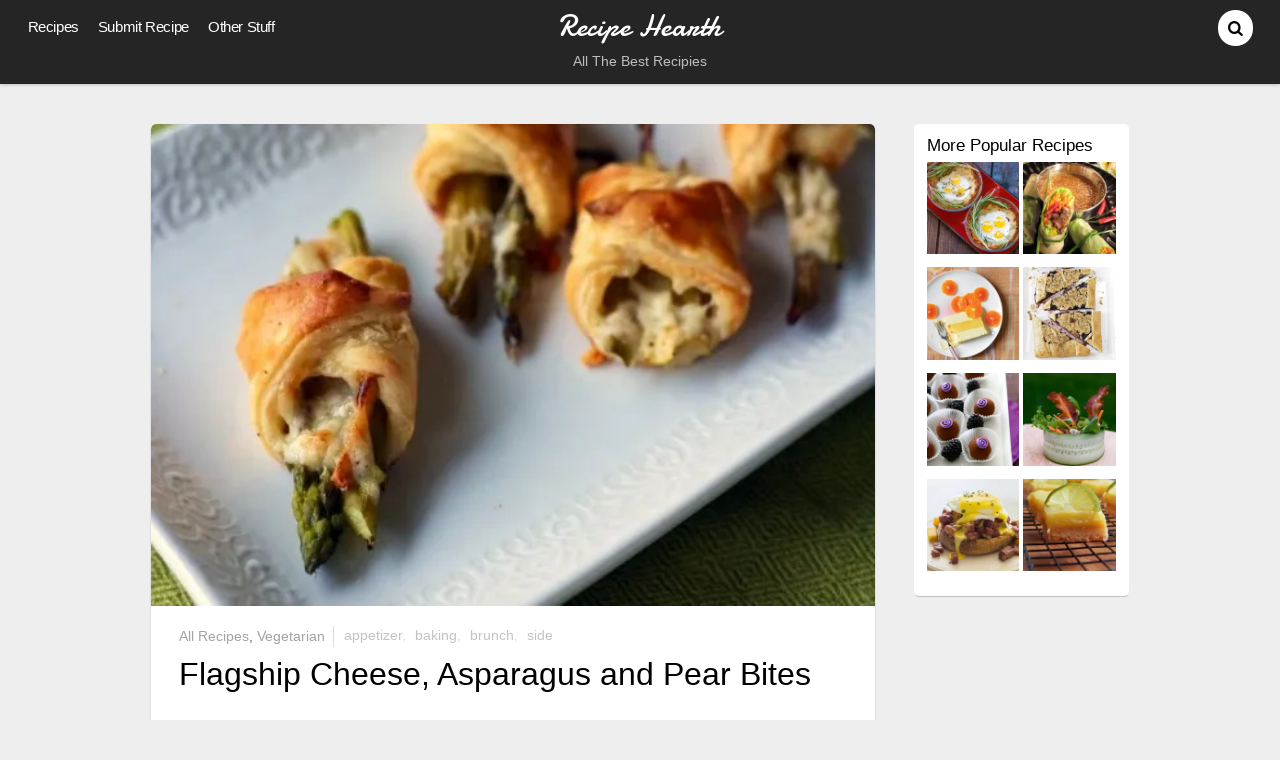

--- FILE ---
content_type: text/html; charset=UTF-8
request_url: http://www.recipehearth.com/flagship-cheese-asparagus-and-pear-bites/
body_size: 12356
content:
<!DOCTYPE html>
<html lang="en-US">
<head>
        <meta charset="UTF-8">
        <meta name="viewport" content="width=device-width, initial-scale=1, minimum-scale=1">
        <style id="tb_inline_styles" data-no-optimize="1">.tb_animation_on{overflow-x:hidden}.themify_builder .wow{visibility:hidden;animation-fill-mode:both}[data-tf-animation]{will-change:transform,opacity,visibility}.themify_builder .tf_lax_done{transition-duration:.8s;transition-timing-function:cubic-bezier(.165,.84,.44,1)}[data-sticky-active].tb_sticky_scroll_active{z-index:1}[data-sticky-active].tb_sticky_scroll_active .hide-on-stick{display:none}@media(min-width:1025px){.hide-desktop{width:0!important;height:0!important;padding:0!important;visibility:hidden!important;margin:0!important;display:table-column!important;background:0!important}}@media(min-width:769px) and (max-width:1024px){.hide-tablet_landscape{width:0!important;height:0!important;padding:0!important;visibility:hidden!important;margin:0!important;display:table-column!important;background:0!important}}@media(min-width:601px) and (max-width:768px){.hide-tablet{width:0!important;height:0!important;padding:0!important;visibility:hidden!important;margin:0!important;display:table-column!important;background:0!important}}@media(max-width:600px){.hide-mobile{width:0!important;height:0!important;padding:0!important;visibility:hidden!important;margin:0!important;display:table-column!important;background:0!important}}@media(max-width:600px){
		    .themify_map.tf_map_loaded{width:100%!important}
		    .ui.builder_button,.ui.nav li a{padding:.525em 1.15em}
		    .fullheight>.row_inner:not(.tb_col_count_1){min-height:0}
	    }</style><noscript><style>.themify_builder .wow,.wow .tf_lazy{visibility:visible!important}</style></noscript>            <style id="tf_lazy_style" data-no-optimize="1">
                [data-tf-src]{
                    opacity:0
                }
                .tf_svg_lazy{
		    content-visibility:auto;
                    transition:filter .3s linear!important;filter:blur(25px);opacity:1;
                    transform:translateZ(0)
                }
                .tf_svg_lazy_loaded{
                    filter:blur(0)
                }
                .module[data-lazy],.module[data-lazy] .ui,.module_row[data-lazy]:not(.tb_first),.module_row[data-lazy]:not(.tb_first)>.row_inner,.module_row:not(.tb_first) .module_column[data-lazy],.module_row:not(.tb_first) .module_subrow[data-lazy],.module_subrow[data-lazy]>.subrow_inner{

		    background-image:none!important
                }
            </style>
            <noscript>
		<style>
		    [data-tf-src]{
			display:none!important
		    }
		    .tf_svg_lazy{
			filter:none!important;
			opacity:1!important
		    }
		</style>
	    </noscript>
                    <style id="tf_lazy_common" data-no-optimize="1">
	                    img{
                    max-width:100%;
                    height:auto
                }
			               .tf_fa{display:inline-block;width:1em;height:1em;stroke-width:0;stroke:currentColor;overflow:visible;fill:currentColor;pointer-events:none;vertical-align:middle;text-rendering:optimizeSpeed;buffered-rendering:static}#tf_svg symbol{overflow:visible}.tf_lazy{position:relative;visibility:visible;display:block;opacity:.3}.wow .tf_lazy{visibility:hidden;opacity:1;position:static;display:inline}div.tf_audio_lazy audio{visibility:hidden;height:0;display:inline}.mejs-container{visibility:visible}.tf_iframe_lazy{transition:opacity .3s ease-in-out;min-height:10px}.tf_carousel .tf_swiper-wrapper{display:flex}.tf_carousel .tf_swiper-slide{flex-shrink:0;opacity:0;width:100%;height:100%}.tf_carousel .tf_lazy{contain:none}.tf_swiper-wrapper>br,.tf_lazy.tf_swiper-wrapper .tf_lazy:after,.tf_lazy.tf_swiper-wrapper .tf_lazy:before{display:none}.tf_lazy:after,.tf_lazy:before{content:'';display:inline-block;position:absolute;width:10px!important;height:10px!important;margin:0 3px;top:50%!important;right:50%!important;left:auto!important;border-radius:100%;background-color:currentColor;visibility:visible;animation:tf-hrz-loader infinite .75s cubic-bezier(.2,.68,.18,1.08)}.tf_lazy:after{width:6px!important;height:6px!important;right:auto!important;left:50%!important;margin-top:3px;animation-delay:-.4s}@keyframes tf-hrz-loader{0%{transform:scale(1);opacity:1}50%{transform:scale(.1);opacity:.6}100%{transform:scale(1);opacity:1}}.tf_lazy_lightbox{position:fixed;background:rgba(11,11,11,.8);color:#ccc;top:0;left:0;display:flex;align-items:center;justify-content:center;z-index:999}.tf_lazy_lightbox .tf_lazy:after,.tf_lazy_lightbox .tf_lazy:before{background:#fff}.tf_vd_lazy{display:flex;flex-wrap:wrap}.tf_w.tf_vd_lazy video{width:100%;height:auto;position:static;object-fit:cover}
        </style>
        <link type="image/png" href="http://s14722.pcdn.co/wp-content/uploads/2013/08/s2-High-Quality-Pixlr-Trimmed.png" rel="apple-touch-icon" /><link type="image/png" href="http://s14722.pcdn.co/wp-content/uploads/2013/08/s2-High-Quality-Pixlr-Trimmed.png" rel="icon" /><script>
window.JetpackScriptData = {"site":{"icon":"","title":"Recipe Hearth","host":"unknown","is_wpcom_platform":false}};
</script>
<meta name='robots' content='index, follow, max-image-preview:large, max-snippet:-1, max-video-preview:-1' />
	<style>img:is([sizes="auto" i], [sizes^="auto," i]) { contain-intrinsic-size: 3000px 1500px }</style>
	
	<!-- This site is optimized with the Yoast SEO plugin v25.5 - https://yoast.com/wordpress/plugins/seo/ -->
	<title>Flagship Cheese, Asparagus and Pear Bites - Recipe Hearth</title>
	<meta name="description" content="Flagship Cheese, Asparagus and Pear Bites" />
	<link rel="canonical" href="http://www.recipehearth.com/flagship-cheese-asparagus-and-pear-bites/" />
	<script type="application/ld+json" class="yoast-schema-graph">{"@context":"https://schema.org","@graph":[{"@type":"WebPage","@id":"http://www.recipehearth.com/flagship-cheese-asparagus-and-pear-bites/","url":"http://www.recipehearth.com/flagship-cheese-asparagus-and-pear-bites/","name":"Flagship Cheese, Asparagus and Pear Bites - Recipe Hearth","isPartOf":{"@id":"http://www.recipehearth.com/#website"},"primaryImageOfPage":{"@id":"http://www.recipehearth.com/flagship-cheese-asparagus-and-pear-bites/#primaryimage"},"image":{"@id":"http://www.recipehearth.com/flagship-cheese-asparagus-and-pear-bites/#primaryimage"},"thumbnailUrl":"https://i0.wp.com/www.recipehearth.com/wp-content/uploads/2013/08/IMG_50601-560x373.jpg?fit=560%2C373","datePublished":"2013-09-07T01:38:28+00:00","author":{"@id":"http://www.recipehearth.com/#/schema/person/89833890c60e63cf7e5ea3eeed84ee02"},"description":"Flagship Cheese, Asparagus and Pear Bites","breadcrumb":{"@id":"http://www.recipehearth.com/flagship-cheese-asparagus-and-pear-bites/#breadcrumb"},"inLanguage":"en-US","potentialAction":[{"@type":"ReadAction","target":["http://www.recipehearth.com/flagship-cheese-asparagus-and-pear-bites/"]}]},{"@type":"ImageObject","inLanguage":"en-US","@id":"http://www.recipehearth.com/flagship-cheese-asparagus-and-pear-bites/#primaryimage","url":"https://i0.wp.com/www.recipehearth.com/wp-content/uploads/2013/08/IMG_50601-560x373.jpg?fit=560%2C373","contentUrl":"https://i0.wp.com/www.recipehearth.com/wp-content/uploads/2013/08/IMG_50601-560x373.jpg?fit=560%2C373","width":560,"height":373},{"@type":"BreadcrumbList","@id":"http://www.recipehearth.com/flagship-cheese-asparagus-and-pear-bites/#breadcrumb","itemListElement":[{"@type":"ListItem","position":1,"name":"Home","item":"http://www.recipehearth.com/"},{"@type":"ListItem","position":2,"name":"Flagship Cheese, Asparagus and Pear Bites"}]},{"@type":"WebSite","@id":"http://www.recipehearth.com/#website","url":"http://www.recipehearth.com/","name":"Recipe Hearth","description":"All The Best Recipies","potentialAction":[{"@type":"SearchAction","target":{"@type":"EntryPoint","urlTemplate":"http://www.recipehearth.com/?s={search_term_string}"},"query-input":{"@type":"PropertyValueSpecification","valueRequired":true,"valueName":"search_term_string"}}],"inLanguage":"en-US"},{"@type":"Person","@id":"http://www.recipehearth.com/#/schema/person/89833890c60e63cf7e5ea3eeed84ee02","name":"Wanna Be a Country Cleaver","sameAs":["http://www.countrycleaver.com"],"url":"http://www.recipehearth.com/author/wanna-be-a-country-cleaver/"}]}</script>
	<!-- / Yoast SEO plugin. -->


<link rel="alternate" type="application/rss+xml" title="Recipe Hearth &raquo; Feed" href="http://www.recipehearth.com/feed/" />
<link rel="alternate" type="application/rss+xml" title="Recipe Hearth &raquo; Comments Feed" href="http://www.recipehearth.com/comments/feed/" />
<link rel="alternate" type="application/rss+xml" title="Recipe Hearth &raquo; Flagship Cheese, Asparagus and Pear Bites Comments Feed" href="http://www.recipehearth.com/flagship-cheese-asparagus-and-pear-bites/feed/" />
<!-- Shareaholic - https://www.shareaholic.com -->
<link rel='preload' href='//cdn.shareaholic.net/assets/pub/shareaholic.js' as='script'/>
<script data-no-minify='1' data-cfasync='false'>
_SHR_SETTINGS = {"endpoints":{"local_recs_url":"http:\/\/www.recipehearth.com\/wp-admin\/admin-ajax.php?action=shareaholic_permalink_related","ajax_url":"http:\/\/www.recipehearth.com\/wp-admin\/admin-ajax.php"},"site_id":"b3b3ceecddd53f06e683c84834da5820","url_components":{"year":"2013","monthnum":"09","day":"06","hour":"18","minute":"38","second":"28","post_id":"1609","postname":"flagship-cheese-asparagus-and-pear-bites","category":"recipes"}};
</script>
<script data-no-minify='1' data-cfasync='false' src='//cdn.shareaholic.net/assets/pub/shareaholic.js' data-shr-siteid='b3b3ceecddd53f06e683c84834da5820' async ></script>

<!-- Shareaholic Content Tags -->
<meta name='shareaholic:site_name' content='Recipe Hearth' />
<meta name='shareaholic:language' content='en-US' />
<meta name='shareaholic:url' content='http://www.recipehearth.com/flagship-cheese-asparagus-and-pear-bites/' />
<meta name='shareaholic:keywords' content='tag:appetizer, tag:baking, tag:brunch, tag:side, tag:flagship cheese, cat:all recipes, cat:vegetarian, type:post' />
<meta name='shareaholic:article_published_time' content='2013-09-06T18:38:28-07:00' />
<meta name='shareaholic:article_modified_time' content='2013-09-06T16:41:34-07:00' />
<meta name='shareaholic:shareable_page' content='true' />
<meta name='shareaholic:article_author_name' content='Wanna Be a Country Cleaver' />
<meta name='shareaholic:site_id' content='b3b3ceecddd53f06e683c84834da5820' />
<meta name='shareaholic:wp_version' content='9.7.13' />
<meta name='shareaholic:image' content='https://i0.wp.com/www.recipehearth.com/wp-content/uploads/2013/08/IMG_50601-560x373.jpg?fit=560%2C373' />
<!-- Shareaholic Content Tags End -->
<style id='classic-theme-styles-inline-css'>
/*! This file is auto-generated */
.wp-block-button__link{color:#fff;background-color:#32373c;border-radius:9999px;box-shadow:none;text-decoration:none;padding:calc(.667em + 2px) calc(1.333em + 2px);font-size:1.125em}.wp-block-file__button{background:#32373c;color:#fff;text-decoration:none}
</style>
<style id='jetpack-sharing-buttons-style-inline-css'>
.jetpack-sharing-buttons__services-list{display:flex;flex-direction:row;flex-wrap:wrap;gap:0;list-style-type:none;margin:5px;padding:0}.jetpack-sharing-buttons__services-list.has-small-icon-size{font-size:12px}.jetpack-sharing-buttons__services-list.has-normal-icon-size{font-size:16px}.jetpack-sharing-buttons__services-list.has-large-icon-size{font-size:24px}.jetpack-sharing-buttons__services-list.has-huge-icon-size{font-size:36px}@media print{.jetpack-sharing-buttons__services-list{display:none!important}}.editor-styles-wrapper .wp-block-jetpack-sharing-buttons{gap:0;padding-inline-start:0}ul.jetpack-sharing-buttons__services-list.has-background{padding:1.25em 2.375em}
</style>
<style id='global-styles-inline-css'>
:root{--wp--preset--aspect-ratio--square: 1;--wp--preset--aspect-ratio--4-3: 4/3;--wp--preset--aspect-ratio--3-4: 3/4;--wp--preset--aspect-ratio--3-2: 3/2;--wp--preset--aspect-ratio--2-3: 2/3;--wp--preset--aspect-ratio--16-9: 16/9;--wp--preset--aspect-ratio--9-16: 9/16;--wp--preset--color--black: #000000;--wp--preset--color--cyan-bluish-gray: #abb8c3;--wp--preset--color--white: #ffffff;--wp--preset--color--pale-pink: #f78da7;--wp--preset--color--vivid-red: #cf2e2e;--wp--preset--color--luminous-vivid-orange: #ff6900;--wp--preset--color--luminous-vivid-amber: #fcb900;--wp--preset--color--light-green-cyan: #7bdcb5;--wp--preset--color--vivid-green-cyan: #00d084;--wp--preset--color--pale-cyan-blue: #8ed1fc;--wp--preset--color--vivid-cyan-blue: #0693e3;--wp--preset--color--vivid-purple: #9b51e0;--wp--preset--gradient--vivid-cyan-blue-to-vivid-purple: linear-gradient(135deg,rgba(6,147,227,1) 0%,rgb(155,81,224) 100%);--wp--preset--gradient--light-green-cyan-to-vivid-green-cyan: linear-gradient(135deg,rgb(122,220,180) 0%,rgb(0,208,130) 100%);--wp--preset--gradient--luminous-vivid-amber-to-luminous-vivid-orange: linear-gradient(135deg,rgba(252,185,0,1) 0%,rgba(255,105,0,1) 100%);--wp--preset--gradient--luminous-vivid-orange-to-vivid-red: linear-gradient(135deg,rgba(255,105,0,1) 0%,rgb(207,46,46) 100%);--wp--preset--gradient--very-light-gray-to-cyan-bluish-gray: linear-gradient(135deg,rgb(238,238,238) 0%,rgb(169,184,195) 100%);--wp--preset--gradient--cool-to-warm-spectrum: linear-gradient(135deg,rgb(74,234,220) 0%,rgb(151,120,209) 20%,rgb(207,42,186) 40%,rgb(238,44,130) 60%,rgb(251,105,98) 80%,rgb(254,248,76) 100%);--wp--preset--gradient--blush-light-purple: linear-gradient(135deg,rgb(255,206,236) 0%,rgb(152,150,240) 100%);--wp--preset--gradient--blush-bordeaux: linear-gradient(135deg,rgb(254,205,165) 0%,rgb(254,45,45) 50%,rgb(107,0,62) 100%);--wp--preset--gradient--luminous-dusk: linear-gradient(135deg,rgb(255,203,112) 0%,rgb(199,81,192) 50%,rgb(65,88,208) 100%);--wp--preset--gradient--pale-ocean: linear-gradient(135deg,rgb(255,245,203) 0%,rgb(182,227,212) 50%,rgb(51,167,181) 100%);--wp--preset--gradient--electric-grass: linear-gradient(135deg,rgb(202,248,128) 0%,rgb(113,206,126) 100%);--wp--preset--gradient--midnight: linear-gradient(135deg,rgb(2,3,129) 0%,rgb(40,116,252) 100%);--wp--preset--font-size--small: 13px;--wp--preset--font-size--medium: 20px;--wp--preset--font-size--large: 36px;--wp--preset--font-size--x-large: 42px;--wp--preset--spacing--20: 0.44rem;--wp--preset--spacing--30: 0.67rem;--wp--preset--spacing--40: 1rem;--wp--preset--spacing--50: 1.5rem;--wp--preset--spacing--60: 2.25rem;--wp--preset--spacing--70: 3.38rem;--wp--preset--spacing--80: 5.06rem;--wp--preset--shadow--natural: 6px 6px 9px rgba(0, 0, 0, 0.2);--wp--preset--shadow--deep: 12px 12px 50px rgba(0, 0, 0, 0.4);--wp--preset--shadow--sharp: 6px 6px 0px rgba(0, 0, 0, 0.2);--wp--preset--shadow--outlined: 6px 6px 0px -3px rgba(255, 255, 255, 1), 6px 6px rgba(0, 0, 0, 1);--wp--preset--shadow--crisp: 6px 6px 0px rgba(0, 0, 0, 1);}:where(.is-layout-flex){gap: 0.5em;}:where(.is-layout-grid){gap: 0.5em;}body .is-layout-flex{display: flex;}.is-layout-flex{flex-wrap: wrap;align-items: center;}.is-layout-flex > :is(*, div){margin: 0;}body .is-layout-grid{display: grid;}.is-layout-grid > :is(*, div){margin: 0;}:where(.wp-block-columns.is-layout-flex){gap: 2em;}:where(.wp-block-columns.is-layout-grid){gap: 2em;}:where(.wp-block-post-template.is-layout-flex){gap: 1.25em;}:where(.wp-block-post-template.is-layout-grid){gap: 1.25em;}.has-black-color{color: var(--wp--preset--color--black) !important;}.has-cyan-bluish-gray-color{color: var(--wp--preset--color--cyan-bluish-gray) !important;}.has-white-color{color: var(--wp--preset--color--white) !important;}.has-pale-pink-color{color: var(--wp--preset--color--pale-pink) !important;}.has-vivid-red-color{color: var(--wp--preset--color--vivid-red) !important;}.has-luminous-vivid-orange-color{color: var(--wp--preset--color--luminous-vivid-orange) !important;}.has-luminous-vivid-amber-color{color: var(--wp--preset--color--luminous-vivid-amber) !important;}.has-light-green-cyan-color{color: var(--wp--preset--color--light-green-cyan) !important;}.has-vivid-green-cyan-color{color: var(--wp--preset--color--vivid-green-cyan) !important;}.has-pale-cyan-blue-color{color: var(--wp--preset--color--pale-cyan-blue) !important;}.has-vivid-cyan-blue-color{color: var(--wp--preset--color--vivid-cyan-blue) !important;}.has-vivid-purple-color{color: var(--wp--preset--color--vivid-purple) !important;}.has-black-background-color{background-color: var(--wp--preset--color--black) !important;}.has-cyan-bluish-gray-background-color{background-color: var(--wp--preset--color--cyan-bluish-gray) !important;}.has-white-background-color{background-color: var(--wp--preset--color--white) !important;}.has-pale-pink-background-color{background-color: var(--wp--preset--color--pale-pink) !important;}.has-vivid-red-background-color{background-color: var(--wp--preset--color--vivid-red) !important;}.has-luminous-vivid-orange-background-color{background-color: var(--wp--preset--color--luminous-vivid-orange) !important;}.has-luminous-vivid-amber-background-color{background-color: var(--wp--preset--color--luminous-vivid-amber) !important;}.has-light-green-cyan-background-color{background-color: var(--wp--preset--color--light-green-cyan) !important;}.has-vivid-green-cyan-background-color{background-color: var(--wp--preset--color--vivid-green-cyan) !important;}.has-pale-cyan-blue-background-color{background-color: var(--wp--preset--color--pale-cyan-blue) !important;}.has-vivid-cyan-blue-background-color{background-color: var(--wp--preset--color--vivid-cyan-blue) !important;}.has-vivid-purple-background-color{background-color: var(--wp--preset--color--vivid-purple) !important;}.has-black-border-color{border-color: var(--wp--preset--color--black) !important;}.has-cyan-bluish-gray-border-color{border-color: var(--wp--preset--color--cyan-bluish-gray) !important;}.has-white-border-color{border-color: var(--wp--preset--color--white) !important;}.has-pale-pink-border-color{border-color: var(--wp--preset--color--pale-pink) !important;}.has-vivid-red-border-color{border-color: var(--wp--preset--color--vivid-red) !important;}.has-luminous-vivid-orange-border-color{border-color: var(--wp--preset--color--luminous-vivid-orange) !important;}.has-luminous-vivid-amber-border-color{border-color: var(--wp--preset--color--luminous-vivid-amber) !important;}.has-light-green-cyan-border-color{border-color: var(--wp--preset--color--light-green-cyan) !important;}.has-vivid-green-cyan-border-color{border-color: var(--wp--preset--color--vivid-green-cyan) !important;}.has-pale-cyan-blue-border-color{border-color: var(--wp--preset--color--pale-cyan-blue) !important;}.has-vivid-cyan-blue-border-color{border-color: var(--wp--preset--color--vivid-cyan-blue) !important;}.has-vivid-purple-border-color{border-color: var(--wp--preset--color--vivid-purple) !important;}.has-vivid-cyan-blue-to-vivid-purple-gradient-background{background: var(--wp--preset--gradient--vivid-cyan-blue-to-vivid-purple) !important;}.has-light-green-cyan-to-vivid-green-cyan-gradient-background{background: var(--wp--preset--gradient--light-green-cyan-to-vivid-green-cyan) !important;}.has-luminous-vivid-amber-to-luminous-vivid-orange-gradient-background{background: var(--wp--preset--gradient--luminous-vivid-amber-to-luminous-vivid-orange) !important;}.has-luminous-vivid-orange-to-vivid-red-gradient-background{background: var(--wp--preset--gradient--luminous-vivid-orange-to-vivid-red) !important;}.has-very-light-gray-to-cyan-bluish-gray-gradient-background{background: var(--wp--preset--gradient--very-light-gray-to-cyan-bluish-gray) !important;}.has-cool-to-warm-spectrum-gradient-background{background: var(--wp--preset--gradient--cool-to-warm-spectrum) !important;}.has-blush-light-purple-gradient-background{background: var(--wp--preset--gradient--blush-light-purple) !important;}.has-blush-bordeaux-gradient-background{background: var(--wp--preset--gradient--blush-bordeaux) !important;}.has-luminous-dusk-gradient-background{background: var(--wp--preset--gradient--luminous-dusk) !important;}.has-pale-ocean-gradient-background{background: var(--wp--preset--gradient--pale-ocean) !important;}.has-electric-grass-gradient-background{background: var(--wp--preset--gradient--electric-grass) !important;}.has-midnight-gradient-background{background: var(--wp--preset--gradient--midnight) !important;}.has-small-font-size{font-size: var(--wp--preset--font-size--small) !important;}.has-medium-font-size{font-size: var(--wp--preset--font-size--medium) !important;}.has-large-font-size{font-size: var(--wp--preset--font-size--large) !important;}.has-x-large-font-size{font-size: var(--wp--preset--font-size--x-large) !important;}
:where(.wp-block-post-template.is-layout-flex){gap: 1.25em;}:where(.wp-block-post-template.is-layout-grid){gap: 1.25em;}
:where(.wp-block-columns.is-layout-flex){gap: 2em;}:where(.wp-block-columns.is-layout-grid){gap: 2em;}
:root :where(.wp-block-pullquote){font-size: 1.5em;line-height: 1.6;}
</style>
<script src="http://s14722.pcdn.co/wp-includes/js/jquery/jquery.min.js?ver=3.7.1" id="jquery-core-js"></script>
<link rel="https://api.w.org/" href="http://www.recipehearth.com/wp-json/" /><link rel="alternate" title="JSON" type="application/json" href="http://www.recipehearth.com/wp-json/wp/v2/posts/1609" /><link rel="EditURI" type="application/rsd+xml" title="RSD" href="http://www.recipehearth.com/xmlrpc.php?rsd" />
<meta name="generator" content="WordPress 6.8.3" />
<link rel='shortlink' href='http://www.recipehearth.com/?p=1609' />
<link rel="alternate" title="oEmbed (JSON)" type="application/json+oembed" href="http://www.recipehearth.com/wp-json/oembed/1.0/embed?url=http%3A%2F%2Fwww.recipehearth.com%2Fflagship-cheese-asparagus-and-pear-bites%2F" />
<link rel="alternate" title="oEmbed (XML)" type="text/xml+oembed" href="http://www.recipehearth.com/wp-json/oembed/1.0/embed?url=http%3A%2F%2Fwww.recipehearth.com%2Fflagship-cheese-asparagus-and-pear-bites%2F&#038;format=xml" />
	<style>img#wpstats{display:none}</style>
		<link href='http://fonts.googleapis.com/css?family=Yanone+Kaffeesatz' rel='stylesheet' type='text/css'>
<meta name="pinterest-rich-pin" content="false" />
<script type="text/javascript">

  var _gaq = _gaq || [];
  _gaq.push(['_setAccount', 'UA-42950954-1']);
  _gaq.push(['_setDomainName', 'recipehearth.com']);
  _gaq.push(['_setAllowLinker', true]);
  _gaq.push(['_trackPageview']);

  (function() {
    var ga = document.createElement('script'); ga.type = 'text/javascript'; ga.async = true;
    ga.src = ('https:' == document.location.protocol ? 'https://' : 'http://') + 'stats.g.doubleclick.net/dc.js';
    var s = document.getElementsByTagName('script')[0]; s.parentNode.insertBefore(ga, s);
  })();
</script>
<!-- Jetpack Open Graph Tags -->
<meta property="og:type" content="article" />
<meta property="og:title" content="Flagship Cheese, Asparagus and Pear Bites" />
<meta property="og:url" content="http://www.recipehearth.com/flagship-cheese-asparagus-and-pear-bites/" />
<meta property="og:description" content="Ingredients 1 sheet puff pastry 8 stalks asparagus, trimmed and halved 3 ounces Beecher&#8217;s Flagship cheese 1/2 bartlett pear, thinly sliced 1/2 lemon 1 egg, for wash Ground Pepper Preparation …" />
<meta property="article:published_time" content="2013-09-07T01:38:28+00:00" />
<meta property="article:modified_time" content="2013-09-06T23:41:34+00:00" />
<meta property="og:site_name" content="Recipe Hearth" />
<meta property="og:image" content="https://i0.wp.com/www.recipehearth.com/wp-content/uploads/2013/08/IMG_50601-560x373.jpg?fit=560%2C373" />
<meta property="og:image:width" content="560" />
<meta property="og:image:height" content="373" />
<meta property="og:image:alt" content="" />
<meta property="og:locale" content="en_US" />
<meta name="twitter:text:title" content="Flagship Cheese, Asparagus and Pear Bites" />
<meta name="twitter:image" content="https://i0.wp.com/www.recipehearth.com/wp-content/uploads/2013/08/IMG_50601-560x373.jpg?fit=560%2C373&#038;w=640" />
<meta name="twitter:card" content="summary_large_image" />

<!-- End Jetpack Open Graph Tags -->
<link rel="prefetch" href="http://s14722.pcdn.co/wp-content/themes/pinboard/js/themify.script.min.js?ver=7.1.1" as="script" fetchpriority="low"/><link rel="prefetch" href="http://s14722.pcdn.co/wp-content/themes/pinboard/themify/js/modules/isotop.min.js?ver=7.1.1" as="script" fetchpriority="low"/><link rel="preload" href="https://i0.wp.com/www.recipehearth.com/wp-content/uploads/2013/08/IMG_50601-560x373.jpg?fit=560%2C373" as="image" fetchpriority="high"/><style id="tf_gf_fonts_style">@font-face{font-family:'Damion';font-display:swap;src:url(https://fonts.gstatic.com/s/damion/v15/hv-XlzJ3KEUe_YZkZGw2ATE.woff2) format('woff2');unicode-range:U+0100-02BA,U+02BD-02C5,U+02C7-02CC,U+02CE-02D7,U+02DD-02FF,U+0304,U+0308,U+0329,U+1D00-1DBF,U+1E00-1E9F,U+1EF2-1EFF,U+2020,U+20A0-20AB,U+20AD-20C0,U+2113,U+2C60-2C7F,U+A720-A7FF;}@font-face{font-family:'Damion';font-display:swap;src:url(https://fonts.gstatic.com/s/damion/v15/hv-XlzJ3KEUe_YZkamw2.woff2) format('woff2');unicode-range:U+0000-00FF,U+0131,U+0152-0153,U+02BB-02BC,U+02C6,U+02DA,U+02DC,U+0304,U+0308,U+0329,U+2000-206F,U+20AC,U+2122,U+2191,U+2193,U+2212,U+2215,U+FEFF,U+FFFD;}</style><link rel="preload" fetchpriority="high" href="http://s14722.pcdn.co/wp-content/uploads/themify-concate/2608573803/themify-2746654381.min.css" as="style"><link fetchpriority="high" id="themify_concate-css" rel="stylesheet" href="http://s14722.pcdn.co/wp-content/uploads/themify-concate/2608573803/themify-2746654381.min.css"><link rel="preconnect" href="https://fonts.gstatic.com" crossorigin/></head>

<body class="wp-singular post-template-default single single-post postid-1609 single-format-standard wp-theme-pinboard skin-black sidebar1 default_width no-home fixed-header-enabled tb_animation_on">

<svg id="tf_svg" style="display:none"><defs></defs></svg><script> </script><div id="pagewrap" class="hfeed site">

	<div id="headerwrap">

				<header id="header" class="pagewidth" itemscope="itemscope" itemtype="https://schema.org/WPHeader">
        	
			<hgroup>
				<div id="site-logo"><a href="http://www.recipehearth.com" title="Recipe Hearth"><span>Recipe Hearth</span></a></div><div id="site-description" class="site-description"><span>All The Best Recipies</span></div>			</hgroup>

			<nav id="main-nav-wrap" itemscope="itemscope" itemtype="https://schema.org/SiteNavigationElement">
				<div id="menu-icon" class="mobile-button"></div>
				<ul id="main-nav" class="main-nav"><li id="menu-item-5302" class="menu-item-category-1 menu-item menu-item-type-taxonomy menu-item-object-category current-post-ancestor  current-post-parent menu-item-has-children menu-item-5302"><a href="http://www.recipehearth.com/category/recipes/">Recipes<span class="child-arrow closed" tabindex="-1"></span></a>
<ul class="sub-menu">
	<li id="menu-item-5303" class="menu-item-category-12 menu-item menu-item-type-taxonomy menu-item-object-category menu-item-5303 menu-category-12-parent-5302"><a href="http://www.recipehearth.com/category/gluten-free/">Gluten-Free</a></li>
	<li id="menu-item-5304" class="menu-item-category-76 menu-item menu-item-type-taxonomy menu-item-object-category menu-item-5304 menu-category-76-parent-5302"><a href="http://www.recipehearth.com/category/low-fat/">Low-Fat</a></li>
	<li id="menu-item-5305" class="menu-item-category-28 menu-item menu-item-type-taxonomy menu-item-object-category menu-item-5305 menu-category-28-parent-5302"><a href="http://www.recipehearth.com/category/paleo/">Paleo</a></li>
	<li id="menu-item-5306" class="menu-item-category-2 menu-item menu-item-type-taxonomy menu-item-object-category menu-item-5306 menu-category-2-parent-5302"><a href="http://www.recipehearth.com/category/vegan/">Vegan</a></li>
	<li id="menu-item-5307" class="menu-item-category-8 menu-item menu-item-type-taxonomy menu-item-object-category current-post-ancestor  current-post-parent menu-item-5307 menu-category-8-parent-5302"><a href="http://www.recipehearth.com/category/vegetarian/">Vegetarian</a></li>
</ul>
</li>
<li id="menu-item-5644" class="menu-item-page-5619 menu-item menu-item-type-post_type menu-item-object-page menu-item-5644"><a href="http://www.recipehearth.com/submit-recipe/">Submit Recipe</a></li>
<li id="menu-item-5313" class="menu-item-custom-5313 menu-item menu-item-type-custom menu-item-object-custom menu-item-has-children menu-item-5313"><a role="button" tabindex="0">Other Stuff<span class="child-arrow closed" tabindex="-1"></span></a>
<ul class="sub-menu">
	<li id="menu-item-5312" class="menu-item-page-4747 menu-item menu-item-type-post_type menu-item-object-page menu-item-5312 menu-page-4747-parent-5313"><a href="http://www.recipehearth.com/contact-us/" title="Say Hi!">Contact Us</a></li>
	<li id="menu-item-5310" class="menu-item-page-5287 menu-item menu-item-type-post_type menu-item-object-page menu-item-5310 menu-page-5287-parent-5313"><a href="http://www.recipehearth.com/terms-service/">Terms of Service</a></li>
	<li id="menu-item-5309" class="menu-item-page-5289 menu-item menu-item-type-post_type menu-item-object-page menu-item-5309 menu-page-5289-parent-5313"><a href="http://www.recipehearth.com/privacy-policy/">Privacy Policy</a></li>
</ul>
</li>
</ul>			</nav>
			<!-- /#main-nav -->

			<div id="social-wrap">
									<div id="searchform-wrap">
						<form method="get" id="searchform" action="http://www.recipehearth.com/">
	<i class="fa fa-search icon-search"></i>
	<input type="text" name="s" id="s" title="Search" value="" />
</form>
					</div>
					<!-- /searchform-wrap -->
				
				<div class="social-widget">
				    				</div>
				<!-- /.social-widget -->
			</div>

            		</header>
		<!-- /#header -->
        
	</div>
	<!-- /#headerwrap -->

	<div id="body" class="tf_clearfix">
    <!-- layout -->
<div id="layout" class="pagewidth tf_clearfix">
            <!-- content -->
        <main id="content" class="tf_clearfix">
	    
<article id="post-1609" class="post tf_clearfix post-1609 type-post status-publish format-standard has-post-thumbnail hentry category-recipes category-vegetarian tag-appetizer tag-baking tag-brunch tag-side has-post-title no-post-date has-post-category has-post-tag has-post-comment has-post-author ">
	<div class="post-inner">

			<figure class="post-image tf_clearfix">
			    								<a href="http://www.recipehearth.com/flagship-cheese-asparagus-and-pear-bites/">
								<img data-tf-not-load="1" fetchpriority="high" loading="auto" decoding="sync" decoding="async" src="https://i0.wp.com/www.recipehearth.com/wp-content/uploads/2013/08/IMG_50601-560x373.jpg?fit=560%2C373" width="978" height="400" title="Flagship Cheese, Asparagus and Pear Bites" alt="Flagship Cheese, Asparagus and Pear Bites">								    				</a>
							    			</figure>
			
<div class="post-content">
	
			<p class="post-meta entry-meta">
			<span class="post-category"><a href="http://www.recipehearth.com/category/recipes/" rel="tag" class="term-recipes">All Recipes</a>, <a href="http://www.recipehearth.com/category/vegetarian/" rel="tag" class="term-vegetarian">Vegetarian</a></span>			 <span class="post-tag"><a href="http://www.recipehearth.com/tag/appetizer/" rel="tag">Appetizer</a>, <a href="http://www.recipehearth.com/tag/baking/" rel="tag">Baking</a>, <a href="http://www.recipehearth.com/tag/brunch/" rel="tag">Brunch</a>, <a href="http://www.recipehearth.com/tag/side/" rel="tag">Side</a> </span>		</p>

	
		<h1 class="post-title entry-title"><a href="http://www.recipehearth.com/flagship-cheese-asparagus-and-pear-bites/">Flagship Cheese, Asparagus and Pear Bites</a></h1>
			<p class="author-pic">
					</p>

		<span class="post-author">
			<span class="author vcard"><a class="url fn n" href="http://www.recipehearth.com/author/wanna-be-a-country-cleaver/" rel="author">Wanna Be a Country Cleaver</a></span> 
			<em>&sdot;</em>
		</span>
	
	
	<div class="entry-content">

		<div class="entry-content">

        				<div style='display:none;' class='shareaholic-canvas' data-app='share_buttons' data-title='Flagship Cheese, Asparagus and Pear Bites' data-link='http://www.recipehearth.com/flagship-cheese-asparagus-and-pear-bites/' data-app-id-name='post_above_content'></div><p><strong>Ingredients</strong></p>
<ul>
<li>1 sheet puff pastry</li>
<li>8 stalks asparagus, trimmed and halved</li>
<li>3 ounces Beecher&#8217;s Flagship cheese</li>
<li>1/2 bartlett pear, thinly sliced</li>
<li>1/2 lemon</li>
<li>1 egg, for wash</li>
<li>Ground Pepper</li>
</ul>
<p><strong>Preparation</strong></p>
<p><a href="http://www.countrycleaver.com/2011/12/flagship-cheese-asparagus-pear-bites.html" target="_blank">Click here for preparation method.</a></p>
<!--themify_builder_content-->
<div id="themify_builder_content-1609" data-postid="1609" class="themify_builder_content themify_builder_content-1609 themify_builder tf_clear">
    </div>
<!--/themify_builder_content-->
<div style='display:none;' class='shareaholic-canvas' data-app='share_buttons' data-title='Flagship Cheese, Asparagus and Pear Bites' data-link='http://www.recipehearth.com/flagship-cheese-asparagus-and-pear-bites/' data-app-id-name='post_below_content'></div>
	    
	</div><!-- /.entry-content -->
	
	</div><!-- /.entry-content -->

	
<div class="likeit-wrap">
	<div class="likeit" data-postid="1609">
		<span class="like-text">Like</span>
		<ins class="like-count">3</ins>
	</div>
	<span class="newliker">Liked</span>
	<span class="isliker">Liked</span>
</div>
<!-- /.likeit-wrap -->

	
	
	
    </div>
<!-- /.post-content -->


			
		
			
	<div class="tf_clearfix author-box">

		<p class="author-avatar">
					</p>

		<div class="author-bio">
		
			<h4 class="author-name">
				<span>
											<a href="http://www.countrycleaver.com">
							 						</a>
									</span>
			</h4>
			
							<p class="author-link">
					<a href="http://www.countrycleaver.com">&rarr;   </a>
				</p>
					</div><!-- / author-bio -->

	</div><!-- / author-box -->		


			
		
			
	</div>
	<!-- /.post-inner -->
</article>
<!-- /.post -->
        </main>
        <!-- /#content -->
	        <aside id="sidebar" itemscope="itemscope" itemtype="https://schema.org/WPSidebar">
	
            <div id="top-posts-3" class="widget widget_top-posts"><h4 class="widgettitle">More Popular Recipes</h4><div class='widgets-grid-layout no-grav'>
<div class="widget-grid-view-image"><a href="http://www.recipehearth.com/quail-eggs-in-hash-brown-nests/" title="Quail Eggs in Hash Brown Nests" class="bump-view" data-bump-view="tp"><img data-tf-not-load="1" decoding="async" loading="lazy" width="200" height="200" src="https://i0.wp.com/www.recipehearth.com/wp-content/uploads/2013/09/quail-eggs-in-hashbrown-nests-1-2.jpg?fit=572%2C322&#038;resize=200%2C200" srcset="https://i0.wp.com/www.recipehearth.com/wp-content/uploads/2013/09/quail-eggs-in-hashbrown-nests-1-2.jpg?fit=572%2C322&amp;resize=200%2C200 1x, https://i0.wp.com/www.recipehearth.com/wp-content/uploads/2013/09/quail-eggs-in-hashbrown-nests-1-2.jpg?fit=572%2C322&amp;resize=300%2C300 1.5x, https://i0.wp.com/www.recipehearth.com/wp-content/uploads/2013/09/quail-eggs-in-hashbrown-nests-1-2.jpg?fit=572%2C322&amp;resize=400%2C400 2x" alt="Quail Eggs in Hash Brown Nests" data-pin-nopin="true"/></a></div><div class="widget-grid-view-image"><a href="http://www.recipehearth.com/thai-italian-spring-rolls-w-peanut-dipping-sauce/" title="Thai-Italian Spring Rolls w/ Peanut Dipping Sauce" class="bump-view" data-bump-view="tp"><img decoding="async" loading="lazy" width="200" height="200" src="https://i0.wp.com/www.recipehearth.com/wp-content/uploads/2013/08/wraps.jpg?fit=616%2C462&#038;resize=200%2C200" srcset="https://i0.wp.com/www.recipehearth.com/wp-content/uploads/2013/08/wraps.jpg?fit=616%2C462&amp;resize=200%2C200 1x, https://i0.wp.com/www.recipehearth.com/wp-content/uploads/2013/08/wraps.jpg?fit=616%2C462&amp;resize=300%2C300 1.5x, https://i0.wp.com/www.recipehearth.com/wp-content/uploads/2013/08/wraps.jpg?fit=616%2C462&amp;resize=400%2C400 2x, https://i0.wp.com/www.recipehearth.com/wp-content/uploads/2013/08/wraps.jpg?fit=616%2C462&amp;resize=600%2C600 3x" alt="Thai-Italian Spring Rolls w/ Peanut Dipping Sauce" data-pin-nopin="true"/></a></div><div class="widget-grid-view-image"><a href="http://www.recipehearth.com/vanilla-semifreddo-and-orange-sorbet-terrine-2/" title="Vanilla Semifreddo and Orange Sorbet Terrine" class="bump-view" data-bump-view="tp"><img decoding="async" loading="lazy" width="200" height="200" src="https://i0.wp.com/www.recipehearth.com/wp-content/uploads/2013/09/vanilla-semifreddo-and-orange.jpg?fit=550%2C550&#038;resize=200%2C200" srcset="https://i0.wp.com/www.recipehearth.com/wp-content/uploads/2013/09/vanilla-semifreddo-and-orange.jpg?fit=550%2C550&amp;resize=200%2C200 1x, https://i0.wp.com/www.recipehearth.com/wp-content/uploads/2013/09/vanilla-semifreddo-and-orange.jpg?fit=550%2C550&amp;resize=300%2C300 1.5x, https://i0.wp.com/www.recipehearth.com/wp-content/uploads/2013/09/vanilla-semifreddo-and-orange.jpg?fit=550%2C550&amp;resize=400%2C400 2x" alt="Vanilla Semifreddo and Orange Sorbet Terrine" data-pin-nopin="true"/></a></div><div class="widget-grid-view-image"><a href="http://www.recipehearth.com/streusel-topped-double-cherry-slab-pie/" title="Streusel-Topped Double Cherry Slab Pie" class="bump-view" data-bump-view="tp"><img decoding="async" loading="lazy" width="200" height="200" src="https://i0.wp.com/www.recipehearth.com/wp-content/uploads/2013/09/Dodge_cherry_slab_pie_xlg.jpg?fit=600%2C500&#038;resize=200%2C200" srcset="https://i0.wp.com/www.recipehearth.com/wp-content/uploads/2013/09/Dodge_cherry_slab_pie_xlg.jpg?fit=600%2C500&amp;resize=200%2C200 1x, https://i0.wp.com/www.recipehearth.com/wp-content/uploads/2013/09/Dodge_cherry_slab_pie_xlg.jpg?fit=600%2C500&amp;resize=300%2C300 1.5x, https://i0.wp.com/www.recipehearth.com/wp-content/uploads/2013/09/Dodge_cherry_slab_pie_xlg.jpg?fit=600%2C500&amp;resize=400%2C400 2x, https://i0.wp.com/www.recipehearth.com/wp-content/uploads/2013/09/Dodge_cherry_slab_pie_xlg.jpg?fit=600%2C500&amp;resize=600%2C600 3x" alt="Streusel-Topped Double Cherry Slab Pie" data-pin-nopin="true"/></a></div><div class="widget-grid-view-image"><a href="http://www.recipehearth.com/blackberry-truffles/" title="Blackberry Truffles" class="bump-view" data-bump-view="tp"><img decoding="async" loading="lazy" width="200" height="200" src="https://i0.wp.com/www.recipehearth.com/wp-content/uploads/2013/08/5532559070_ef3cd5147e_z.jpg?fit=427%2C640&#038;resize=200%2C200" srcset="https://i0.wp.com/www.recipehearth.com/wp-content/uploads/2013/08/5532559070_ef3cd5147e_z.jpg?fit=427%2C640&amp;resize=200%2C200 1x, https://i0.wp.com/www.recipehearth.com/wp-content/uploads/2013/08/5532559070_ef3cd5147e_z.jpg?fit=427%2C640&amp;resize=300%2C300 1.5x, https://i0.wp.com/www.recipehearth.com/wp-content/uploads/2013/08/5532559070_ef3cd5147e_z.jpg?fit=427%2C640&amp;resize=400%2C400 2x" alt="Blackberry Truffles" data-pin-nopin="true"/></a></div><div class="widget-grid-view-image"><a href="http://www.recipehearth.com/cucumber-wrap-salad-with-bacon-and-blue-cheese/" title="Cucumber Wrap Salad with Bacon and Blue Cheese" class="bump-view" data-bump-view="tp"><img decoding="async" loading="lazy" width="200" height="200" src="https://i0.wp.com/www.recipehearth.com/wp-content/uploads/2013/10/Cucumber-Wrap-Salad.jpg?fit=424%2C450&#038;resize=200%2C200" srcset="https://i0.wp.com/www.recipehearth.com/wp-content/uploads/2013/10/Cucumber-Wrap-Salad.jpg?fit=424%2C450&amp;resize=200%2C200 1x, https://i0.wp.com/www.recipehearth.com/wp-content/uploads/2013/10/Cucumber-Wrap-Salad.jpg?fit=424%2C450&amp;resize=300%2C300 1.5x, https://i0.wp.com/www.recipehearth.com/wp-content/uploads/2013/10/Cucumber-Wrap-Salad.jpg?fit=424%2C450&amp;resize=400%2C400 2x" alt="Cucumber Wrap Salad with Bacon and Blue Cheese" data-pin-nopin="true"/></a></div><div class="widget-grid-view-image"><a href="http://www.recipehearth.com/corned-beef-hash-eggs-benedict/" title="Corned Beef Hash Eggs Benedict" class="bump-view" data-bump-view="tp"><img decoding="async" loading="lazy" width="200" height="200" src="https://i0.wp.com/www.recipehearth.com/wp-content/uploads/2013/09/corned-beef-hash-eggs-benedict-recipe-800x1065.jpg?fit=800%2C1065&#038;resize=200%2C200" srcset="https://i0.wp.com/www.recipehearth.com/wp-content/uploads/2013/09/corned-beef-hash-eggs-benedict-recipe-800x1065.jpg?fit=800%2C1065&amp;resize=200%2C200 1x, https://i0.wp.com/www.recipehearth.com/wp-content/uploads/2013/09/corned-beef-hash-eggs-benedict-recipe-800x1065.jpg?fit=800%2C1065&amp;resize=300%2C300 1.5x, https://i0.wp.com/www.recipehearth.com/wp-content/uploads/2013/09/corned-beef-hash-eggs-benedict-recipe-800x1065.jpg?fit=800%2C1065&amp;resize=400%2C400 2x, https://i0.wp.com/www.recipehearth.com/wp-content/uploads/2013/09/corned-beef-hash-eggs-benedict-recipe-800x1065.jpg?fit=800%2C1065&amp;resize=600%2C600 3x, https://i0.wp.com/www.recipehearth.com/wp-content/uploads/2013/09/corned-beef-hash-eggs-benedict-recipe-800x1065.jpg?fit=800%2C1065&amp;resize=800%2C800 4x" alt="Corned Beef Hash Eggs Benedict" data-pin-nopin="true"/></a></div><div class="widget-grid-view-image"><a href="http://www.recipehearth.com/almond-lemon-lime-slice/" title="Almond Lemon-Lime Slice" class="bump-view" data-bump-view="tp"><img decoding="async" loading="lazy" width="200" height="200" src="https://i0.wp.com/www.recipehearth.com/wp-content/uploads/2013/08/Almond-Lemon-lime-slice-front.jpg?fit=580%2C874&#038;resize=200%2C200" srcset="https://i0.wp.com/www.recipehearth.com/wp-content/uploads/2013/08/Almond-Lemon-lime-slice-front.jpg?fit=580%2C874&amp;resize=200%2C200 1x, https://i0.wp.com/www.recipehearth.com/wp-content/uploads/2013/08/Almond-Lemon-lime-slice-front.jpg?fit=580%2C874&amp;resize=300%2C300 1.5x, https://i0.wp.com/www.recipehearth.com/wp-content/uploads/2013/08/Almond-Lemon-lime-slice-front.jpg?fit=580%2C874&amp;resize=400%2C400 2x" alt="Almond Lemon-Lime Slice" data-pin-nopin="true"/></a></div></div>
</div>
	    </aside>
    <!-- /#sidebar -->
    </div>
<!-- /#layout -->

		</div>
	<!-- /body -->
		
	<div id="footerwrap">
    
    			<footer id="footer" class="pagewidth tf_clearfix" itemscope="itemscope" itemtype="https://schema.org/WPFooter">
        				
				
	<div class="footer-widgets tf_clearfix">

								<div class=" first">
							</div>
		
	</div>
	<!-- /.footer-widgets -->

	
			<p class="back-top"><a href="#header">&uarr;</a></p>
		
				
			<div class="footer-text tf_clearfix">
				<div class="one">&copy; <a href="http://www.recipehearth.com">Recipe Hearth</a> 2026</div>				<div class="two"> </div>			</div>
			<!-- /footer-text --> 

					</footer>
		<!-- /#footer --> 
                
	</div>
	<!-- /#footerwrap -->
	
</div>
<!-- /#pagewrap -->

<!-- wp_footer -->
<script type="speculationrules">
{"prefetch":[{"source":"document","where":{"and":[{"href_matches":"\/*"},{"not":{"href_matches":["\/wp-*.php","\/wp-admin\/*","\/wp-content\/uploads\/*","\/wp-content\/*","\/wp-content\/plugins\/*","\/wp-content\/themes\/pinboard\/*","\/*\\?(.+)"]}},{"not":{"selector_matches":"a[rel~=\"nofollow\"]"}},{"not":{"selector_matches":".no-prefetch, .no-prefetch a"}}]},"eagerness":"conservative"}]}
</script>
<script type="importmap" id="wp-importmap">
{"imports":{"@wordpress\/interactivity":"http:\/\/www.recipehearth.com\/wp-includes\/js\/dist\/script-modules\/interactivity\/index.min.js?ver=55aebb6e0a16726baffb"}}
</script>
<script type="module" src="http://s14722.pcdn.co/wp-content/plugins/jetpack/jetpack_vendor/automattic/jetpack-forms/src/contact-form/../../dist/modules/form/view.js?ver=14.8" id="jp-forms-view-js-module"></script>
<link rel="modulepreload" href="http://s14722.pcdn.co/wp-includes/js/dist/script-modules/interactivity/index.min.js?ver=55aebb6e0a16726baffb" id="@wordpress/interactivity-js-modulepreload"><script type="application/json" id="wp-script-module-data-@wordpress/interactivity">
{"config":{"jetpack/form":{"error_types":{"is_required":"This field is required.","invalid_form_empty":"The form you are trying to submit is empty.","invalid_form":"Please fill out the form correctly."}}}}
</script>
		<!--googleoff:all-->
		<!--noindex-->
		<!--noptimize-->
		<script id="tf_vars" data-no-optimize="1" data-noptimize="1" defer="defer" src="[data-uri]"></script>
		<!--/noptimize-->
		<!--/noindex-->
		<!--googleon:all-->
		<link rel="preload" href="http://s14722.pcdn.co/wp-content/plugins/jetpack/modules/widgets/top-posts/style.css?ver=20141013" as="style" /><link rel='stylesheet' id='jetpack-top-posts-widget-css' href='http://s14722.pcdn.co/wp-content/plugins/jetpack/modules/widgets/top-posts/style.css?ver=20141013' media='all' />
<script defer="defer" data-v="7.1.1" data-pl="http://s14722.pcdn.co/wp-content/plugins/fake.css" data-no-optimize="1" data-noptimize="1" src="http://s14722.pcdn.co/wp-content/themes/pinboard/themify/js/main.min.js?ver=7.1.1" id="themify-main-script-js"></script>
<script id="jetpack-stats-js-before">
_stq = window._stq || [];
_stq.push([ "view", JSON.parse("{\"v\":\"ext\",\"blog\":\"55978507\",\"post\":\"1609\",\"tz\":\"-8\",\"srv\":\"www.recipehearth.com\",\"j\":\"1:14.8\"}") ]);
_stq.push([ "clickTrackerInit", "55978507", "1609" ]);
</script>
<script src="https://stats.wp.com/e-202602.js" id="jetpack-stats-js" defer data-wp-strategy="defer"></script>


<!-- SCHEMA BEGIN --><script type="application/ld+json">[{"@context":"https:\/\/schema.org","@type":"BlogPosting","mainEntityOfPage":{"@type":"WebPage","@id":"http:\/\/www.recipehearth.com\/flagship-cheese-asparagus-and-pear-bites\/"},"headline":"Flagship Cheese, Asparagus and Pear Bites","datePublished":"2013-09-06T18:38:28-07:00","dateModified":"2013-09-06T16:41:34-07:00","author":{"@type":"Person","name":"Wanna Be a Country Cleaver"},"publisher":{"@type":"Organization","name":"","logo":{"@type":"ImageObject","url":"","width":0,"height":0}},"description":"Ingredients 1 sheet puff pastry 8 stalks asparagus, trimmed and halved 3 ounces Beecher&#8217;s Flagship cheese 1\/2 bartlett pear, thinly sliced 1\/2 lemon 1 egg, for wash Ground Pepper Preparation Click here for preparation method.","image":{"@type":"ImageObject","url":"https:\/\/i0.wp.com\/www.recipehearth.com\/wp-content\/uploads\/2013\/08\/IMG_50601-560x373.jpg?fit=560%2C373","width":560,"height":373}}]</script><!-- /SCHEMA END -->
</body>
</html>

--- FILE ---
content_type: text/javascript
request_url: http://s14722.pcdn.co/wp-content/themes/pinboard/js/themify.script.min.js?ver=7.1.1
body_size: 1985
content:
(($,t,e)=>{'use strict';const i=e=>{const r=t.selectWithParent('.themify_lightbox_post',e);0<r.length&&Promise.all([t.loadCss('lightbox','tf_lightbox'),t.loadJs('lightbox.min',void 0!==$.fn.magnificPopup)]).then(()=>{r.each(function(){let e=$(this).attr('href');-1===e.indexOf("iframe")&&$(this).attr('href',e+'&iframe=true&width=700&height=100%').magnificPopup({type:'iframe',iframe:{markup:"<div class=\"mfp-iframe-scaler\" style=\"max-width: 700px !important; height: 100%;\"><div class=\"mfp-close\"></div><iframe class=\"mfp-iframe\" frameborder=\"0\" allowfullscreen></iframe></div>"},mainClass:'standard-frame'})})})},r=e.tfId('loops-wrapper');let o=null,s={};t.body.hasClass('post-lightbox-iframe')?(s={displayIframeContentsInParent:!0},$('.post').contents().find("a:not([class='comment-reply-link'], [id='cancel-comment-reply-link'], .themify_lightbox, .post-content a[href$='jpg'], .post-content a[href$='gif'], .post-content a[href$='png'], .post-content a[href$='JPG'], .post-content a[href$='GIF'], .post-content a[href$='PNG'], .post-content a[target='_new'], .post-content a[target='_blank'])").click(function(){var e=$(this).attr('href');return window.parent.location.replace(e),!1})):s={displayIframeContentsInParent:!1},themifyScript.extraLightboxArgs=s,e.body.classList.contains('fixed-header-enabled')&&t.fixedHeader(),$('#blogname, #blog_title').on('keyup',function(){if(''!=$(this).val()){const i=$('#sitename_check'),s=$('#sitetitle_check');$('#sitename_check, #sitetitle_check, .signup-messages').text(''),clearTimeout(o),o=setTimeout(()=>{clearTimeout(o),''!=$('#blogname').val()&&(i.html(themifyScript.checking),$.post(themifyScript.ajax_url,{action:'themify_check_site',nonce:themifyScript.ajax_nonce,blogname:$('#blogname').val(),blog_title:$('#blog_title').val()},function(e,r){if('success'!=r)$('.signup-messages').text(themifyScript.networkError);else{var t=$.parseJSON(e);if(s.html(''),i.html(''),t.errors){if(t.errors.blogname)for(let e in t.errors.blogname)i.append('<p class="error-check error-site_name">'+t.errors.blogname[e]+'</p>');for(let e in t.errors.blog_title)s.append('<p class="error-check error-site_title">'+t.errors.blog_title[e]+'</p>')}}}))},500)}}),$('#user_name, #user_email').on('keyup',function(){if(''!=$(this).val()){let s=$('#username_check'),a=$('#email_check');$('#username_check, #email_check, .signup-messages').text(''),clearTimeout(o),o=setTimeout(()=>{clearTimeout(o),''!=$('#user_email').val()&&(/^([\w-\+\.]+@([\w-]+\.)+[\w-]{2,4})?$/.test($('#user_email').val())?''!=$('#user_name').val()&&(s.html(themifyScript.checking),a.html(themifyScript.checking),$.post(themifyScript.ajax_url,{action:'themify_check_user',nonce:themifyScript.ajax_nonce,user_name:$('#user_name').val(),user_email:$('#user_email').val()},function(e,r){if('success'!=r)$('.signup-messages').text(themifyScript.networkError);else{var t=$.parseJSON(e);if(s.html(''),a.html(''),t.errors){if(t.errors.user_name)for(var i in t.errors.user_name)s.append('<p class="error-check error-user_name">'+t.errors.user_name[i]+'</p>');if(t.errors.user_email)for(var i in t.errors.user_email)a.html('<p class="error-check error-user_email">'+t.errors.user_email[i]+'</p>');if(t.errors.user_email_used)for(var i in t.errors.user_email_used)a.html('<p class="error-check error-user_email_used">'+t.errors.user_email_used[i]+'</p>')}}})):a.html('<p class="error-check error-user_email">'+themifyScript.invalidEmail+'</p>'))},500)}}),0<$('#themify_setupform').length&&$('#themify_setupform').ajaxForm({data:{action:'themify_add_user_and_site',nonce:themifyScript.ajax_nonce,url:themifyScript.ajax_url,dataType:'json'},beforeSubmit(e,r,t){if(''==$('#user_name').val()||''==$('#user_email').val()||''==$('#blogname').val()||''==$('#blog_title').val())return $('.signup-messages').text(themifyScript.fillfields),!1},success(e,r,t,i){var s=$('.signup-messages');if(s.text(''),'success'!=r)s.text(themifyScript.networkError);else{var a=$('#sitename_check'),r=$('#sitetitle_check'),o=$('#username_check'),n=$('#email_check'),l=$.parseJSON(e);if(a.html(''),r.html(''),o.html(''),n.html(''),l.errors){if(l.errors.blogname)for(var c in l.errors.blogname)a.append('<p class="error-check error-site_name">'+l.errors.blogname[c]+'</p>');if(l.errors.user_name)for(var c in l.errors.user_name)o.append('<p class="error-check error-user_name">'+l.errors.user_name[c]+'</p>');if(l.errors.user_email)for(var c in l.errors.user_email)n.html('<p class="error-check error-user_email">'+l.errors.user_email[c]+'</p>');if(l.errors.user_email_used)for(var c in l.errors.user_email_used)n.html('<p class="error-check error-user_email_used">'+l.errors.user_email_used[c]+'</p>')}else $('#themify_setupform').slideUp(),s.text(themifyScript.creationOk)}}}),$('.back-top a').on('click',e=>{e.preventDefault(),t.scrollTo()}),$("#menu-icon").on('click',function(){$("#headerwrap #main-nav").fadeToggle(),$(this).toggleClass("active")}),$("#search-icon").on('click',function(){$("#headerwrap #searchform").fadeToggle(),$('#headerwrap #s').focus(),$(this).toggleClass("active")}),i(),$(e).on('click','.likeit',function(e){e.preventDefault();const t=$(this),i=t.parent(),r=t.data('postid');$.post(themifyScript.ajax_url,{action:'themify_likeit',nonce:themifyScript.ajax_nonce,post_id:r},function(e){const r=$.parseJSON(e);'new'===r.status?($('.newliker',i).fadeIn(),$('ins',t).fadeOut('slow',function(){$(this).text(r.likers).fadeIn('slow')})):'isliker'===r.status&&($('.newliker',i).hide(),$('.isliker',i).fadeIn())})}),r.tfOn('infiniteloaded',e=>{const r=e.detail.items;for(let e=r.length-1;-1<e;--e)void 0!==r[e].tfClass('twitter-tweet')[0]&&t.loadJs('//platform.twitter.com/widgets.js','undefined'!=typeof twttr,!1).then(()=>{twttr.widgets.load(r[e])}),i(r[e])},{passive:!0}),t.infinity(r,{scrollToNewOnLoad:themifyScript.scrollToNewOnLoad,scrollThreshold:!('auto'!==themifyScript.autoInfinite),history:!!themifyScript.infiniteURL&&'replace'})})(jQuery,Themify,document);